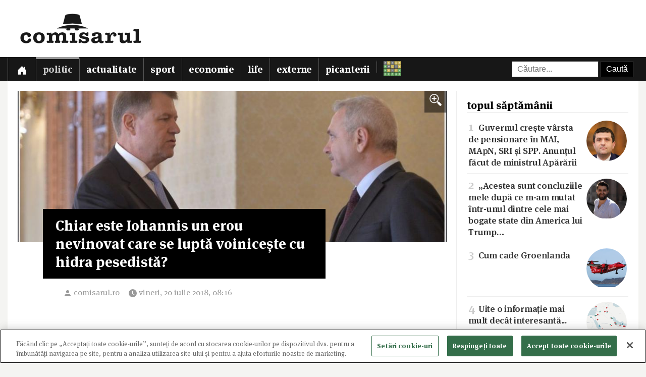

--- FILE ---
content_type: text/html; charset=utf-8
request_url: https://www.comisarul.ro/articol/chiar-este-iohannis-un-erou-nevinovat-care-se-lupt_955869.html
body_size: 10186
content:
<!DOCTYPE html>
<html itemscope itemtype="http://schema.org/WebPage" lang="ro">
<head>
<meta http-equiv="Content-Type" content="text/html; charset=utf-8">


<!-- CookiePro Cookies Consent Notice start for comisarul.ro -->
<script src="https://cookie-cdn.cookiepro.com/scripttemplates/otSDKStub.js" data-language="ro" type="text/javascript" charset="UTF-8" data-domain-script="018dec94-f178-73be-ada7-8087c8b156f3" ></script>
<script type="text/javascript">
function OptanonWrapper() { }
</script>
<!-- CookiePro Cookies Consent Notice end for comisarul.ro -->


	<style>
		.qc-cmp2-summary-buttons button, .qc-cmp2-buttons-desktop button, .qc-cmp2-footer button {
			padding: 15px !important;
			font-weight: bold !important;
		}
	</style>
	
	<title>Chiar este Iohannis un erou nevinovat care se luptă voinicește cu hidra pesedistă?</title>
		
	<meta name="description" content="Chiar este Iohannis un erou nevinovat care se luptă voinicește cu hidra pesedistă? Dacă dăm timpul &icirc;napoi, de la momentul &icirc;n care a fost votat cu disperare de un popor speriat de perspectiva acaparării totale a puterii de către PSD, vom v">
	<meta name="viewport" content="width=device-width, initial-scale=1">	
	
	
	<meta property="og:title" content="Chiar este Iohannis un erou nevinovat care se luptă voinicește cu hidra pesedistă?">
	<meta property="og:description" content="Chiar este Iohannis un erou nevinovat care se luptă voinicește cu hidra pesedistă? Dacă dăm timpul &amp;icirc;napoi, de la momentul &amp;icirc;n care a fost votat cu disperare de un popor speriat de perspectiva acaparării totale a puterii de către PSD, vom v">
	<meta property="og:image" content="https://s3.comisarul.ro/7a4309da36102010bfd54459dc504a4b.jpg">
	<meta property="og:site_name" content="comisarul.ro">
	<meta name="facebook-domain-verification" content="orhwzjo0wviz8zds5pkc1ofgwndm2g">
	<meta name="google-adsense-account" content="ca-pub-9609050391487443">
	
		<link rel="canonical" href="https://www.comisarul.ro/articol/chiar-este-iohannis-un-erou-nevinovat-care-se-lupt_955869.html">
	<meta property="fb:app_id" content="292144785241710">
	<meta property="og:type" content="article">		
	<meta property="og:url" content="https://www.comisarul.ro/articol/chiar-este-iohannis-un-erou-nevinovat-care-se-lupt_955869.html">	
	
	<link rel="image_src" href="https://s3.comisarul.ro/7a4309da36102010bfd54459dc504a4b.jpg">
	<meta name="thumbnail" content="https://s3.comisarul.ro/7a4309da36102010bfd54459dc504a4b.jpg">
	<meta name="apple-mobile-web-app-title" content="Comisarul">
	<meta name="application-name" content="Comisarul">
	<meta name="theme-color" content="black">

	<link rel="icon" href="https://s3.comisarul.ro/favicon.ico" sizes="any">
	<link rel="mask-icon" href="https://s3.comisarul.ro/safari-pinned-tab.svg" type="image/svg+xml" color="#000000">
	<link rel="apple-touch-icon" href="https://s3.comisarul.ro/apple-touch-icon.png">
	<link rel="manifest" href="https://s3.comisarul.ro/manifest.json">

	<link rel="stylesheet" href="//www.comisarul.ro/static/style.css?v=1766629526" media="all">	

	<meta itemprop="name" content="Chiar este Iohannis un erou nevinovat care se luptă voinicește cu hidra pesedistă?">
	<meta itemprop="description" content="Chiar este Iohannis un erou nevinovat care se luptă voinicește cu hidra pesedistă? Dacă dăm timpul &icirc;napoi, de la momentul &icirc;n care a fost votat cu disperare de un popor speriat de perspectiva acaparării totale a puterii de către PSD, vom v">
	
	
			
	<!-- Global site tag (gtag.js) - Google Analytics -->
	<script async src="https://www.googletagmanager.com/gtag/js?id=UA-49656538-1"></script>
	<script>
	  window.dataLayer = window.dataLayer || [];
	  function gtag(){dataLayer.push(arguments);}
	  gtag('js', new Date());
	
	  gtag('config', 'UA-49656538-1');
	</script>
		
</head><body>
<div id="comments_overlay"></div>



<div id="topArea">
	
	<header id="header">
				
				
		<div id="logo">

			<div id="hamburger">
				<span></span>
				<span></span>
				<span></span>
				<span></span>
			</div>
			
			<a id="mobileLogo" href="/"><img alt='comisarul' width="246" height="25" src='https://s3.comisarul.ro/logo-inverted-simple.png' style='max-height:25px;position:relative;top:2px;left:5px;'></a>
						
			<a id="fullLogo" style="display: none;" href="/"><img alt="comisarul" width="240" height="66" src="https://s3.comisarul.ro/logo-black.png"></a>				
		</div>
	</header>
	
	
	<nav id="nav">		
		<ul>
			
			<li >
				<a class="menu" href="/" aria-label="Prima pagină">
					<svg height="1em" viewBox="0 0 16 16" class="bi bi-house-door-fill" fill="currentColor" xmlns="http://www.w3.org/2000/svg">
					  <path d="M6.5 10.995V14.5a.5.5 0 0 1-.5.5H2a.5.5 0 0 1-.5-.5v-7a.5.5 0 0 1 .146-.354l6-6a.5.5 0 0 1 .708 0l6 6a.5.5 0 0 1 .146.354v7a.5.5 0 0 1-.5.5h-4a.5.5 0 0 1-.5-.5V11c0-.25-.25-.5-.5-.5H7c-.25 0-.5.25-.5.495z"/>
					  <path fill-rule="evenodd" d="M13 2.5V6l-2-2V2.5a.5.5 0 0 1 .5-.5h1a.5.5 0 0 1 .5.5z"/>
					</svg></a></li>
			<li class="active"><a class="menu menuPolitic" href="/politic">Politic</a></li>
				<li><a class="menu menuActualitate" href="/actualitate">Actualitate</a></li>
				<li><a class="menu menuSport" href="/sport">Sport</a></li>
				<li><a class="menu menuEconomie" href="/economie">Economie</a></li>
				<li><a class="menu menuLife" href="/life">Life</a></li>
				<li><a class="menu menuExterne" href="/externe">Externe</a></li>
				<li><a class="menu menuPicanterii" href="/picanterii">Picanterii</a></li>
							<li id="menuCuvinte"><a class="menu" title="Cuvântul zilei" href='/cuvinte'><img src='https://s3.comisarul.ro/cuvinte.svg' width="35" height="28" style="max-width: none;" alt="Grilă rebus"> <span>Cuvântul zilei</span></a></li>
			
			<li id="judetSelector">
				<div id="search">					
					<form action="//www.google.ro/cse" id="cse-search-box">
					<input name="cx" type="hidden" value="007995235668406276062:mhleobhgugo"> 
					<input name="ie" type="hidden" value="UTF-8">
					<input name="q" style='width: 150px; padding: 6px 10px; box-sizing: content-box;' placeholder="Căutare...">
					<input name="sa" class='submit' type="submit" value="Caută" style='padding: 6px 10px;'> 
					</form>
				</div>			
			</li>
			
		</ul>

		<p id='navSocial'>
			<a href='https://www.facebook.com/comisarul.ro'><svg class="bi" fill="currentColor" xmlns="http://www.w3.org/2000/svg" width="2em" height="2em" viewBox="16 16 24 24"><path d="M32.8 24.7h-3.2v-2.1c0-0.8 0.5-1 0.9-1s2.3 0 2.3 0v-3.5l-3.1 0c-3.5 0-4.3 2.6-4.3 4.3v2.3h-2v3.6h2c0 4.6 0 10.2 0 10.2h4.2c0 0 0-5.6 0-10.2h2.8L32.8 24.7z"/></svg></a>			
			<a href='https://t.me/comisarul_ro'><svg class="bi" fill="currentColor" height="2em" viewBox="0 0 16 16" width="2em" xmlns="http://www.w3.org/2000/svg"><path d="M16 8A8 8 0 1 1 0 8a8 8 0 0 1 16 0zM8.287 5.906c-.778.324-2.334.994-4.666 2.01-.378.15-.577.298-.595.442-.03.243.275.339.69.47l.175.055c.408.133.958.288 1.243.294.26.006.549-.1.868-.32 2.179-1.471 3.304-2.214 3.374-2.23.05-.012.12-.026.166.016.047.041.042.12.037.141-.03.129-1.227 1.241-1.846 1.817-.193.18-.33.307-.358.336a8.154 8.154 0 0 1-.188.186c-.38.366-.664.64.015 1.088.327.216.589.393.85.571.284.194.568.387.936.629.093.06.183.125.27.187.331.236.63.448.997.414.214-.02.435-.22.547-.82.265-1.417.786-4.486.906-5.751a1.426 1.426 0 0 0-.013-.315.337.337 0 0 0-.114-.217.526.526 0 0 0-.31-.093c-.3.005-.763.166-2.984 1.09z"/></svg></a>
			<a style='margin-left: 10px;' href='https://news.google.com/publications/CAAqBwgKMPu4oQswk8O5Aw?hl=ro&gl=RO&ceid=RO%3Aro'><svg xmlns="http://www.w3.org/2000/svg" width="2em" height="2em" fill="currentColor" class="bi bi-google" viewBox="0 0 16 16"><path d="M15.545 6.558a9.42 9.42 0 0 1 .139 1.626c0 2.434-.87 4.492-2.384 5.885h.002C11.978 15.292 10.158 16 8 16A8 8 0 1 1 8 0a7.689 7.689 0 0 1 5.352 2.082l-2.284 2.284A4.347 4.347 0 0 0 8 3.166c-2.087 0-3.86 1.408-4.492 3.304a4.792 4.792 0 0 0 0 3.063h.003c.635 1.893 2.405 3.301 4.492 3.301 1.078 0 2.004-.276 2.722-.764h-.003a3.702 3.702 0 0 0 1.599-2.431H8v-3.08h7.545z"/></svg></a>
		</p>
	</nav>
	
</div>

<div id="container" class='containerArticol' >
		
	<div id="container_overlay"></div>
	<div id="reclama_160"></div>
			
	<section id="content">

	<h1 style='display: none;'>Chiar este Iohannis un erou nevinovat care se luptă voinicește cu hidra pesedistă?</h1>
	
		

	<aside id="right">		
			
		<div id="reclama_right"></div>

		<section id="top">	
			<h2>topul săptămânii</h2>
			<ul>
								<li><a href="https://www.comisarul.ro/articol/guvernul-creste-varsta-de-pensionare-in-mai-mapn-s_1611844.html"><img class="image lazy" loading="lazy" alt="" src="https://s3.comisarul.ro/6cefca17b58949ea530c215e2bb44e1d3a4b830ds.jpg"><span class="caption">1</span> Guvernul crește vârsta de pensionare în MAI, MApN, SRI și SPP. Anunțul făcut de ministrul Apărării</a></li>
								<li><a href="https://www.comisarul.ro/articol/acestea-sunt-concluziile-mele-dupa-ce-m-am-mutat-i_1612016.html"><img class="image lazy" loading="lazy" alt="" src="https://s3.comisarul.ro/2c2a98ca8fa941aa939601ad3b1e95b0c134619ds.jpg"><span class="caption">2</span> „Acestea sunt concluziile mele după ce m-am mutat într-unul dintre cele mai bogate state din America lui Trump&hellip;</a></li>
								<li><a href="https://www.comisarul.ro/articol/cum-cade-groenlanda_1612192.html"><img class="image lazy" loading="lazy" alt="" src="https://s3.comisarul.ro/4e900fda10610800f5eb38e6ee25323188e5bc7ds.jpg"><span class="caption">3</span> Cum cade Groenlanda</a></li>
								<li><a href="https://www.comisarul.ro/articol/uite-o-informatie-mai-mult-decat-interesanta_1612334.html"><img class="image lazy" loading="lazy" alt="" src="https://s3.comisarul.ro/5674a27f92642aed770679ebeedda6eff4d2cfb5s.jpg"><span class="caption">4</span> Uite o informație mai mult decât interesantă...</a></li>
								<li><a href="https://www.comisarul.ro/articol/soc-la-phenian-filmul-comandat-de-kim-jong-un-care_1612245.html"><img class="image lazy" loading="lazy" alt="" src="https://s3.comisarul.ro/94a8575e0a8e6eaffe3a140b4f300d914f57cbcas.jpg"><span class="caption">5</span> <span class='titluIntro' style='color: #c33'>Șoc la Phenian</span> <span style='color: #ddd'>/</span>  Filmul comandat de Kim Jong Un care sparge toate tabu-urile, cu nuditate, adulter și violență &hellip;</a></li>
							</ul>	
		</section>

		<section id="parteneri_top">

						<a href='https://credex.ro/'><img src='https://s3.comisarul.ro/credit-nevoi-personale.png' title='Credex - Credit de nevoi personale cu aprobare pe loc, bani instant in cont si finantare de pana la 50.000 lei.' alt='Credex - Credit de nevoi personale cu aprobare pe loc, bani instant in cont si finantare de pana la 50.000 lei.' loading="lazy"></a>
			
			<br><br>

		</section>
		
		<section id="editorial">
		<h2>verdict comisarul</h2>	
			
						
			<p>Urmărește comisarul.ro pe <a href="https://www.facebook.com/comisarul.ro">Facebook</a>, <a href="https://t.me/comisarul_ro">Telegram</a>, <a href="https://news.google.com/publications/CAAqBwgKMPu4oQswk8O5Aw?hl=ro&amp;gl=RO&amp;ceid=RO%3Aro">Google</a>, sau abonează-te la <a href="#" onclick="document.getElementById('emailNewsletter').scrollIntoView({ behavior: 'smooth'}); document.getElementById('emailNewsletter').focus(); return false;">newsletter-ul</a> nostru.						</p>
					
		</section>					
												
		<section id="parteneri">	
			<h2 style="display: none">parteneri</h2>

			<br><br>		
			<a href="https://risc-seismic.info/"><img width="300" height="250" style="border: 0; width: 300px; height: 250px;" src="https://s3.comisarul.ro/b7ed026ef031e1d781374b6cf9b804eed694e2ab.jpg" alt="Risc Seismic" title="Risc Seismic"></a>

		</section>	
		</aside>	
		
	<article id="left">
	
		<header id="lead">
			<a href="https://s3.comisarul.ro/7a4309da36102010bfd54459dc504a4b.jpg" data-gallery="on"><div style="background-image: url('https://s3.comisarul.ro/7a4309da36102010bfd54459dc504a4b.jpg');" class="image"><div class="zoom"><img src="/static/img/zoom_in.png" alt=""></div></div></a>

						<h1 >Chiar este Iohannis un erou nevinovat care se luptă voinicește cu hidra pesedistă?</h1>
			
			<time datetime="2018-07-20T08:16:35">
				<svg width="1.5em" height="1em" viewBox="0 0 16 16" class="bi bi-person-fill" fill="currentColor" xmlns="http://www.w3.org/2000/svg"><path fill-rule="evenodd" d="M3 14s-1 0-1-1 1-4 6-4 6 3 6 4-1 1-1 1H3zm5-6a3 3 0 1 0 0-6 3 3 0 0 0 0 6z"/></svg><a style="text-decoration: none; color: #999;" href="http://comisarul.ro" target="_blank">comisarul.ro</a> 				
				<svg width="2em" height="1em" viewBox="0 0 16 16" class="bi bi-clock-fill" fill="currentColor" xmlns="http://www.w3.org/2000/svg">
					<path fill-rule="evenodd" d="M16 8A8 8 0 1 1 0 8a8 8 0 0 1 16 0zM8 3.5a.5.5 0 0 0-1 0V9a.5.5 0 0 0 .252.434l3.5 2a.5.5 0 0 0 .496-.868L8 8.71V3.5z"/>
				</svg><span id="timeArticol">vineri, 20 iulie 2018, 08:16</span>
			
								&nbsp; &nbsp; <div data-href="https://www.comisarul.ro/articol/chiar-este-iohannis-un-erou-nevinovat-care-se-lupt_955869.html" class="fb-share-button" data-layout="button_count" data-size="large" data-mobile-iframe="true"></div>			 
							 					
				<a class="custom_share_button share_button" style="margin-top: 10px; margin-left: 10px; margin-right: 0; padding: 4px 10px; padding-left: 0; font-family: Helvetica, Arial, sans-serif !important;" href="https://www.comisarul.ro/articol/chiar-este-iohannis-un-erou-nevinovat-care-se-lupt_955869.html" onclick="navigator.share({title: document.title, url:this.href}); return false;"><svg xmlns="http://www.w3.org/2000/svg" width="24" height="24" fill="currentColor" class="bi bi-send-fill" viewBox="0 0 20 20"><path d="M15.964.686a.5.5 0 0 0-.65-.65L.767 5.855H.766l-.452.18a.5.5 0 0 0-.082.887l.41.26.001.002 4.995 3.178 3.178 4.995.002.002.26.41a.5.5 0 0 0 .886-.083l6-15Zm-1.833 1.89L6.637 10.07l-.215-.338a.5.5 0 0 0-.154-.154l-.338-.215 7.494-7.494 1.178-.471-.47 1.178Z"/></svg> Distribuie</a>
								 			 		
			</time>
		</header>

			
		<div id="zonaArticol">
		<div id="corpArticol">		
			
				

			
								
						

			<p><strong>Chiar este Iohannis un erou nevinovat care se luptă voinicește cu hidra pesedistă? Dacă dăm timpul &icirc;napoi, de la momentul &icirc;n care a fost votat cu disperare de un popor speriat de perspectiva acaparării totale a puterii de către PSD, vom vedea că nu este tocmai așa. Mai mult, pare că ce a evitat &icirc;n 2014 poporul, printr-un vot masiv, a reușit Iohannis &icirc;n patru ani de mandat! Prin decizii greu de &icirc;nțeles, greu de explicat.</strong></p>  <p>Așa că acum, c&acirc;nd &icirc;l vedeți ieșind cu o morgă supărată declar&acirc;nd una și alta despre Dragnea și PSD, ar trebui să vă aduceți aminte de niște etape:</p>  <p><strong>1.</strong> La plecare sa din fruntea PNL ca urmare a alegerii &icirc;n funcția de președinte al Rom&acirc;niei a lăsat-o &icirc;n fruntea partidului pe Alina Gorghiu. Una dintre cele mai agresive voci ale fostului USL, o corcită cu PSD, prietenă intimă cu Firea și Oana Stancu-Zamfir de la Antena3. Consecință? PNL i-a făcut cadou, &icirc;n 2016, fotoliul de primar Gabrielei Firea după cea mai penibilă și dubioasă campanie de desemnare a candidatului la primăria Bucureștiului din istoria noastră politică postdecembristă.</p>  <p><strong>2.</strong> Care a fost primul lucru pe care l-a făcut Iohannis &icirc;n calitate de președinte? L-a numit &icirc;n funcția de șef al cancelariei prezidențiale pe Dan Mihalache, unul dintre cei mai slinoși pesediști, precursorul lui Codrin Ștefănescu și Pleșoianu. Acesta a fost primul gest care a st&acirc;rnit rumoare.</p>  <p><strong>3.</strong> &Icirc;n 2015 i-a chemat pe liderii de carton ai PNL și le-a cerut să nu se opună proiectului de alegere a primarilor &icirc;ntr-un singur tur. Un gest despre care s-a vorbit doar cu jumătate de gură. Dar care a avut, vedem acum, consecințe dramatice. Vă mai aduceți aminte cum s-a fofilat și Cioloș, &icirc;n 2016, să dea o ordonanță de urgență care să &icirc;ndrepte lucrurile?</p>  <p><strong>4.</strong> &bdquo;Imparțialul&rdquo; și &bdquo;echidistantul&rdquo; nostru președinte a negociat, după tragedia Colectiv, cu Dragnea formarea așa-zisului guvern tehnocrat Cioloș. Deși erau cu spatele la zid și expuși oprobiului public, președintele nu a măturat pe jos cu pesediștii. Dimpotrivă, a creat premisele ca Dragnea să preia puterea &icirc;n PSD și i-a lăsat și pușculița cu bani, adică ministerul Dezvoltării. &Icirc;n loc să detoneze PSD-ul, președintele a devenit aliatul lui Dragnea.</p>  <p><strong>5.</strong> La sf&acirc;rșitul lui 2016 a venit decontul parțial al tuturor acestor decizii greu de &icirc;nțeles, greu de explicat. Una dintre ele, decizia inexplicabilă a lui Cioloș de a candida la parlamentare, &icirc;n orice formulă. &Icirc;n jurul său se crease o bulă de speranță pentru electoratul de dreapta. Cine &icirc;i &icirc;njură astăzi pe cei care n-au ieșit la vot &icirc;n 2016 lăs&acirc;nd dreapta din Parlament &icirc;ntr-o penibilă minoritate ar trebui, &icirc;n egală măsură, să-i &icirc;njure și pe Iohannis și Cioloș. Cioloș n-a ajuns de capul lui nici premier și nici &bdquo;independent&rdquo;. Iar dacă mai sunt&nbsp;unii care ar putea spune că nu-l putea forța președintele pe Cioloș să candideze aceia sunt niște cretini.</p>  <p><strong>6.</strong> Toți cei care au ieșit &icirc;n stradă la &icirc;nceputul lui 2017 și toți cei care &icirc;ncă evocă gestul eroic al președintelui de a se duce peste Grindeanu &icirc;n ședința de guvern trebuie să afle, &icirc;n sf&acirc;rșit, adevărul. &Icirc;n seara de dinaintea evenimentului la Cotroceni se dormea bine. Vestea că sunt elefanți la Palatul Victoria a aflat-o președintele de la un consilier care fusese sunat disperat și cu insistență de un jurnalist. Cam rușinoasă treaba pentru președinte, nu?&nbsp;Dar c&acirc;t se poate de adevărată. Uneori, istoria romanțată despre eroismul unor personaje nu are nicio legătură cu realitatea crudă. Ba, dimpotrivă.&nbsp;</p>  <p>Toate acestea sunt fapte. Cu mici excepții, așa cum este firesc &icirc;n politică, ele sunt publice.&nbsp;Concluzia o trage fiecare dintre voi...</p>						
							

				
				
		<p style="padding-top: 20px;">
		<a class="custom_share_button share_button" style="font-family: Helvetica, Arial, sans-serif !important;" href="https://www.comisarul.ro/articol/chiar-este-iohannis-un-erou-nevinovat-care-se-lupt_955869.html" onclick="navigator.share({title: document.title, url:this.href}); return false;"><svg xmlns="http://www.w3.org/2000/svg" width="24" height="24" fill="currentColor" class="bi bi-send-fill" viewBox="0 0 20 20"><path d="M15.964.686a.5.5 0 0 0-.65-.65L.767 5.855H.766l-.452.18a.5.5 0 0 0-.082.887l.41.26.001.002 4.995 3.178 3.178 4.995.002.002.26.41a.5.5 0 0 0 .886-.083l6-15Zm-1.833 1.89L6.637 10.07l-.215-.338a.5.5 0 0 0-.154-.154l-.338-.215 7.494-7.494 1.178-.471-.47 1.178Z"/></svg> Distribuie</a>											
		<a class="custom_share_button facebook_button" style="font-family: Helvetica, Arial, sans-serif !important;" href="https://www.facebook.com/sharer/sharer.php?app_id=292144785241710&u=https://www.comisarul.ro/articol/chiar-este-iohannis-un-erou-nevinovat-care-se-lupt_955869.html&display=popup&ref=plugin&src=share_button" onclick="return !window.open(this.href, 'Facebook', 'width=640,height=580')"><svg class="bi" fill="currentColor" viewBox="0 0 24 24" xmlns="http://www.w3.org/2000/svg"><path d="M19,4V7H17A1,1 0 0,0 16,8V10H19V13H16V20H13V13H11V10H13V7.5C13,5.56 14.57,4 16.5,4M20,2H4A2,2 0 0,0 2,4V20A2,2 0 0,0 4,22H20A2,2 0 0,0 22,20V4C22,2.89 21.1,2 20,2Z" /></svg> Distribuie</a>						
		<button id="comments_button" class="custom_share_button comments_button" style="font-family: Helvetica, Arial, sans-serif !important;"><svg xmlns="http://www.w3.org/2000/svg" width="24" height="24" fill="currentColor" class="bi bi-chat-square-quote" viewBox="0 0 16 16"> <path d="M14 1a1 1 0 0 1 1 1v8a1 1 0 0 1-1 1h-2.5a2 2 0 0 0-1.6.8L8 14.333 6.1 11.8a2 2 0 0 0-1.6-.8H2a1 1 0 0 1-1-1V2a1 1 0 0 1 1-1h12zM2 0a2 2 0 0 0-2 2v8a2 2 0 0 0 2 2h2.5a1 1 0 0 1 .8.4l1.9 2.533a1 1 0 0 0 1.6 0l1.9-2.533a1 1 0 0 1 .8-.4H14a2 2 0 0 0 2-2V2a2 2 0 0 0-2-2H2z"/> <path d="M7.066 4.76A1.665 1.665 0 0 0 4 5.668a1.667 1.667 0 0 0 2.561 1.406c-.131.389-.375.804-.777 1.22a.417.417 0 1 0 .6.58c1.486-1.54 1.293-3.214.682-4.112zm4 0A1.665 1.665 0 0 0 8 5.668a1.667 1.667 0 0 0 2.561 1.406c-.131.389-.375.804-.777 1.22a.417.417 0 1 0 .6.58c1.486-1.54 1.293-3.214.682-4.112z"/> </svg> Comentarii</button>
		</p>

		<!--
		<div style="padding-top: 20px; display:none;">
		<h2>urmărește comisarul pe</h2>
		<a class="custom_share_button facebook_button" style="font-family: Helvetica, Arial, sans-serif !important;" href="https://www.facebook.com/comisarul.ro"><svg class="bi" fill="currentColor" viewBox="0 0 24 24" xmlns="http://www.w3.org/2000/svg"><path d="M19,4V7H17A1,1 0 0,0 16,8V10H19V13H16V20H13V13H11V10H13V7.5C13,5.56 14.57,4 16.5,4M20,2H4A2,2 0 0,0 2,4V20A2,2 0 0,0 4,22H20A2,2 0 0,0 22,20V4C22,2.89 21.1,2 20,2Z" /></svg> Facebook</a>
		<a class="custom_share_button telegram_button" style="font-family: Helvetica, Arial, sans-serif !important;" href="https://t.me/comisarul_ro"><svg class="bi" fill="currentColor" width="24" height="24" viewBox="0 0 16 16" xmlns="http://www.w3.org/2000/svg"><path d="M16 8A8 8 0 1 1 0 8a8 8 0 0 1 16 0zM8.287 5.906c-.778.324-2.334.994-4.666 2.01-.378.15-.577.298-.595.442-.03.243.275.339.69.47l.175.055c.408.133.958.288 1.243.294.26.006.549-.1.868-.32 2.179-1.471 3.304-2.214 3.374-2.23.05-.012.12-.026.166.016.047.041.042.12.037.141-.03.129-1.227 1.241-1.846 1.817-.193.18-.33.307-.358.336a8.154 8.154 0 0 1-.188.186c-.38.366-.664.64.015 1.088.327.216.589.393.85.571.284.194.568.387.936.629.093.06.183.125.27.187.331.236.63.448.997.414.214-.02.435-.22.547-.82.265-1.417.786-4.486.906-5.751a1.426 1.426 0 0 0-.013-.315.337.337 0 0 0-.114-.217.526.526 0 0 0-.31-.093c-.3.005-.763.166-2.984 1.09z"/></svg> Telegram</a>	
		</div>
		-->

					
		</div>
		
				
									
		</div>
	    		
	</article>

<div class="clear"></div>

</section>

<div id="comments_panel">	
	
	<svg id="comments_close" xmlns="http://www.w3.org/2000/svg" width="16" height="16" fill="currentColor" class="bi bi-x" viewBox="0 0 16 16"> <path d="M4.646 4.646a.5.5 0 0 1 .708 0L8 7.293l2.646-2.647a.5.5 0 0 1 .708.708L8.707 8l2.647 2.646a.5.5 0 0 1-.708.708L8 8.707l-2.646 2.647a.5.5 0 0 1-.708-.708L7.293 8 4.646 5.354a.5.5 0 0 1 0-.708z"/> </svg>
		
	<br><div id="disqus_thread"></div>
	<script>
		/* * * CONFIGURATION VARIABLES: EDIT BEFORE PASTING INTO YOUR WEBPAGE * * */
		var disqus_shortname = 'comisarul'; // required: replace example with your forum shortname
		var disqus_identifier = '955869';
		var disqus_url = 'https://www.comisarul.ro/articol/chiar-este-iohannis-un-erou-nevinovat-care-se-lupt_955869.html';		
	</script>

</div>


<section class="zonaArticole sectiunePopulare"><h3 class="titluSectiune">populare<br>astăzi</h3>		<a href="https://www.comisarul.ro/articol/uite-o-informatie-mai-mult-decat-interesanta_1612334.html" title="Uite o informație mai mult decât interesantă...">
			<article class="article-populare">
				<h2><span class="contor">1</span> Uite o informație mai mult decât interesantă...</h2>
		
				<img class="image lazy" loading="lazy" alt="" src="https://s3.comisarul.ro/5674a27f92642aed770679ebeedda6eff4d2cfb5s.jpg">
		
			</article>
		</a>
	
			<a href="https://www.comisarul.ro/articol/sfarsitul-ue-nu-mai-este-tabu_1612383.html" title="„Sfârșitul UE nu mai este tabu”">
			<article class="article-populare">
				<h2><span class="contor">2</span> „Sfârșitul UE nu mai este tabu”</h2>
		
				<img class="image lazy" loading="lazy" alt="" src="https://s3.comisarul.ro/8d8aa3ee9e6bf2ccd1ffdd7e6eb9f2315eb43159s.jpg">
		
			</article>
		</a>
	
			<a href="https://www.comisarul.ro/articol/am-fost-la-palatul-cotroceni-i-am-explicat-presedi_1612464.html" title="„Am fost la Palatul Cotroceni. I-am explicat președintelui tot ceea ce se întâmplă. Mi-a spus, mi s-a spus că oamenii politici au nevoie de liniște, indiferent ce se întâmplă… Vă spun doar ceea ce poate fi dovedit”">
			<article class="article-populare">
				<h2><span class="contor">3</span> „Am fost la Palatul Cotroceni. I-am explicat președintelui tot ceea ce se întâmplă. Mi-a spus, mi s-a spus că oamenii politici au nevoie de liniște, i&hellip;</h2>
		
				<img class="image lazy" loading="lazy" alt="" src="https://s3.comisarul.ro/d70a92d1f8d9ed489be61cbdbb2c14ad0d2da0fas.jpg">
		
			</article>
		</a>
	
			<a href="https://www.comisarul.ro/articol/trump-este-un-mincinos-iar-parlamentul-european-o-_1612406.html" title="„Trump este un mincinos, iar Parlamentul European, o discuție de idioți”">
			<article class="article-populare">
				<h2><span class="contor">4</span> „Trump este un mincinos, iar Parlamentul European, o discuție de idioți”</h2>
		
				<img class="image lazy" loading="lazy" alt="" src="https://s3.comisarul.ro/58913dc24095dd5f5e2a6c176b40cf7c377f1e5fs.jpg">
		
			</article>
		</a>
	
			<a href="https://www.comisarul.ro/articol/asistam-la-trecerea-speciei-de-la-oameni-normali-l_1612340.html" title="Asistăm la trecerea speciei de la oameni normali la idioți utili și idioți inutili?">
			<article class="article-populare">
				<h2><span class="contor">5</span> Asistăm la trecerea speciei de la oameni normali la idioți utili și idioți inutili?</h2>
		
				<img class="image lazy" loading="lazy" alt="" src="https://s3.comisarul.ro/59c60a1053f615bf5b5c6869d7e5b77e451776c9s.jpg">
		
			</article>
		</a>
	
	</section>	
	<div class="clear"></div>
	
	
</div>

<div class="clear"></div><footer id="footer">		
	
	<div id='newsletter'><form method='post' id='newsletterForm'>
		<h3><i class='fa fa-fw fa-envelope-o'></i> newsletter:</h3>
		<p>
			<label><input type='radio' name='frecventa' value='9-21' checked> zilnic la orele 9:00 și 21:00</label> 
			<label><input type='radio' name='frecventa' value='9'> doar dimineața</label> 
			<label><input type='radio' name='frecventa' value='21'> doar seara</label>
		</p>
		
		<input id='emailNewsletter' name='email' placeholder='Adresa de e-mail' type='text'> 
		<input id='trimiteNewsletter' class='submit' value='Înscriere' type='submit'>
		<div id='newsletterIncorect'></div>
	</form></div>	
	
	<div id="footer-content">				
		
		<div class="footer-column">
			<p style="color: #999;"><span id="footer_logo"><img alt='comisarul' width="148" height="15" src='https://s3.comisarul.ro/logo-inverted-simple.png' style='max-height:15px;position:relative;'></span><br>&copy; 2014 - 2026</p>

			<p>
				<a href='https://www.facebook.com/comisarul.ro' aria-label='Comisarul pe Facebook'><svg class="bi" fill="currentColor" xmlns="http://www.w3.org/2000/svg" width="2em" height="2em" viewBox="16 16 24 24"><path d="M32.8 24.7h-3.2v-2.1c0-0.8 0.5-1 0.9-1s2.3 0 2.3 0v-3.5l-3.1 0c-3.5 0-4.3 2.6-4.3 4.3v2.3h-2v3.6h2c0 4.6 0 10.2 0 10.2h4.2c0 0 0-5.6 0-10.2h2.8L32.8 24.7z"/></svg></a>			
				<a href='https://t.me/comisarul_ro' aria-label='Comisarul pe Telegram'><svg class="bi" fill="currentColor" height="2em" viewBox="0 0 16 16" width="2em" xmlns="http://www.w3.org/2000/svg"><path d="M16 8A8 8 0 1 1 0 8a8 8 0 0 1 16 0zM8.287 5.906c-.778.324-2.334.994-4.666 2.01-.378.15-.577.298-.595.442-.03.243.275.339.69.47l.175.055c.408.133.958.288 1.243.294.26.006.549-.1.868-.32 2.179-1.471 3.304-2.214 3.374-2.23.05-.012.12-.026.166.016.047.041.042.12.037.141-.03.129-1.227 1.241-1.846 1.817-.193.18-.33.307-.358.336a8.154 8.154 0 0 1-.188.186c-.38.366-.664.64.015 1.088.327.216.589.393.85.571.284.194.568.387.936.629.093.06.183.125.27.187.331.236.63.448.997.414.214-.02.435-.22.547-.82.265-1.417.786-4.486.906-5.751a1.426 1.426 0 0 0-.013-.315.337.337 0 0 0-.114-.217.526.526 0 0 0-.31-.093c-.3.005-.763.166-2.984 1.09z"/></svg></a>
				<a style='margin-left: 10px;' href='https://news.google.com/publications/CAAqBwgKMPu4oQswk8O5Aw?hl=ro&gl=RO&ceid=RO%3Aro' aria-label='Comisarul pe Google News'><svg xmlns="http://www.w3.org/2000/svg" width="2em" height="2em" fill="currentColor" class="bi bi-google" viewBox="0 0 16 16"><path d="M15.545 6.558a9.42 9.42 0 0 1 .139 1.626c0 2.434-.87 4.492-2.384 5.885h.002C11.978 15.292 10.158 16 8 16A8 8 0 1 1 8 0a7.689 7.689 0 0 1 5.352 2.082l-2.284 2.284A4.347 4.347 0 0 0 8 3.166c-2.087 0-3.86 1.408-4.492 3.304a4.792 4.792 0 0 0 0 3.063h.003c.635 1.893 2.405 3.301 4.492 3.301 1.078 0 2.004-.276 2.722-.764h-.003a3.702 3.702 0 0 0 1.599-2.431H8v-3.08h7.545z"/></svg></a>
			</p>
			
		</div>
		<div class="footer-column footer-links">
			<p>
				<a href="/arhiva">arhivă</a><br>
				<a href="/termeni">termeni și condiții</a><br>
				<a href="/privacy">confidențialitate</a><br>
				<a href="/contact">contact</a><br>								
			</p>			
		</div>
		<div class="footer-column" style='border-right: 0;'>
			<p class="footer-cuvinte"><a href='/cuvinte' title='Cuvântul zilei'><img src='https://s3.comisarul.ro/cuvinte.svg' alt='Grilă rebus' width="23" height="18"> cuvântul zilei</a></p>
					</div>
				
		<div class="clear"></div>
	</div>
	
</footer>

<div id="fb-root"></div>

<script defer src="https://www.comisarul.ro/static/js/cms.js?v=1755651728"></script>





<script src="https://cdnjs.cloudflare.com/ajax/libs/postscribe/2.0.8/postscribe.min.js" integrity="sha512-7Fk6UB6/dMCS5WShqvC0d9PaaBPJqI8p0NKg24FDvfGXGLpOaxP2QpWwd8pcucE0YMMPny81mCqCWXsi95/90Q==" crossorigin="anonymous"></script>

<script>




</script>

</body>
</html>